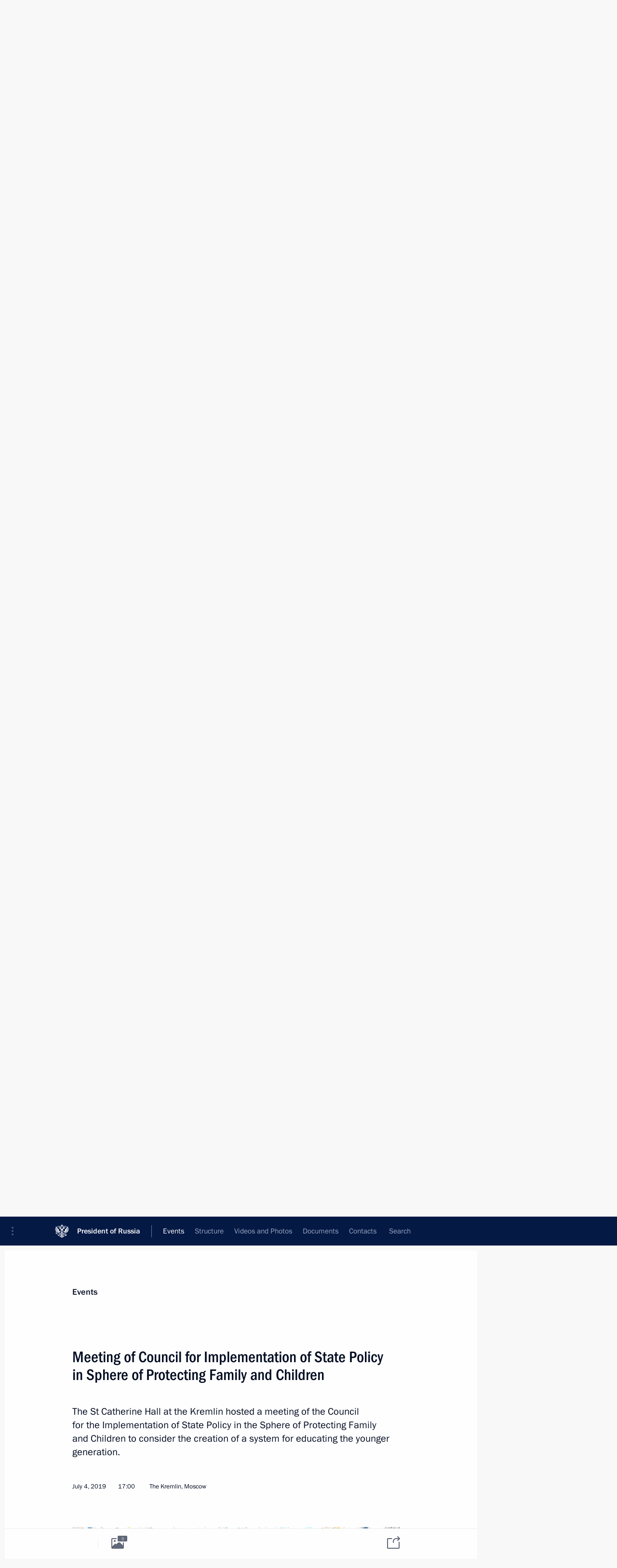

--- FILE ---
content_type: text/html; charset=UTF-8
request_url: http://en.kremlin.ru/events/administration/60917
body_size: 9156
content:
<!doctype html> <!--[if lt IE 7 ]> <html class="ie6" lang="en"> <![endif]--> <!--[if IE 7 ]> <html class="ie7" lang="en"> <![endif]--> <!--[if IE 8 ]> <html class="ie8" lang="en"> <![endif]--> <!--[if IE 9 ]> <html class="ie9" lang="en"> <![endif]--> <!--[if gt IE 8]><!--> <html lang="en" class="no-js" itemscope="itemscope" xmlns="http://www.w3.org/1999/xhtml" itemtype="http://schema.org/ItemPage" prefix="og: http://ogp.me/ns# video: http://ogp.me/ns/video# ya: http://webmaster.yandex.ru/vocabularies/"> <!--<![endif]--> <head> <meta charset="utf-8"/> <title itemprop="name">Meeting of Council for Implementation of State Policy in Sphere of Protecting Family and Children • President of Russia</title> <meta name="description" content="The St Catherine Hall at the Kremlin hosted a meeting of the Council for the Implementation of State Policy in the Sphere of Protecting Family and Children to consider the creation of a system for educating the younger generation."/> <meta name="keywords" content="Executive Office ,Commissions and Councils"/> <meta itemprop="inLanguage" content="en"/> <meta name="msapplication-TileColor" content="#091a42"> <meta name="theme-color" content="#ffffff"> <meta name="theme-color" content="#091A42" />  <meta name="viewport" content="width=device-width,initial-scale=1,minimum-scale=0.7,ya-title=#061a44"/>  <meta name="apple-mobile-web-app-capable" content="yes"/> <meta name="apple-mobile-web-app-title" content="President of Russia"/> <meta name="format-detection" content="telephone=yes"/> <meta name="apple-mobile-web-app-status-bar-style" content="default"/>  <meta name="msapplication-TileColor" content="#061a44"/> <meta name="msapplication-TileImage" content="/static/mstile-144x144.png"/> <meta name="msapplication-allowDomainApiCalls" content="true"/> <meta name="msapplication-starturl" content="/"/> <meta name="theme-color" content="#061a44"/> <meta name="application-name" content="President of Russia"/>   <meta property="og:site_name" content="President of Russia"/>  <meta name="twitter:site" content="@KremlinRussia_E"/>   <meta property="og:type" content="article"/>  <meta property="og:title" content="Meeting of Council for Implementation of State Policy in Sphere of Protecting Family and Children"/> <meta property="og:description" content="The St Catherine Hall at the Kremlin hosted a meeting of the Council for the Implementation of State Policy in the Sphere of Protecting Family and Children to consider the creation of a system for educating the younger generation."/> <meta property="og:url" content="http://en.kremlin.ru/events/administration/60917"/> <meta property="og:image" content="http://static.kremlin.ru/media/events/photos/medium/GFxof1q7EaAU2v2yHDFpd0uxxQZORQss.JPG"/>    <meta property="ya:ovs:adult" content="false"/>  <meta property="ya:ovs:upload_date" content="2019-07-04"/>      <meta name="twitter:card" content="summary"/>   <meta name="twitter:description" content="The St Catherine Hall at the Kremlin hosted a meeting of the Council for the Implementation of State Policy in the Sphere of Protecting Family and Children to consider the creation of a system for educating the younger generation."/> <meta name="twitter:title" content="Meeting of Council for Implementation of State Policy in Sphere of Protecting Family and Children"/>    <meta name="twitter:image:src" content="http://static.kremlin.ru/media/events/photos/medium/GFxof1q7EaAU2v2yHDFpd0uxxQZORQss.JPG"/> <meta name="twitter:image:width" content="680"/> <meta name="twitter:image:height" content="420"/>           <link rel="icon" type="image/png" href="/static/favicon-32x32.png" sizes="32x32"/>   <link rel="icon" type="image/png" href="/static/favicon-96x96.png" sizes="96x96"/>   <link rel="icon" type="image/png" href="/static/favicon-16x16.png" sizes="16x16"/>    <link rel="icon" type="image/png" href="/static/android-chrome-192x192.png" sizes="192x192"/> <link rel="manifest" href="/static/en/manifest.json"/>         <link rel="apple-touch-icon" href="/static/apple-touch-icon-57x57.png" sizes="57x57"/>   <link rel="apple-touch-icon" href="/static/apple-touch-icon-60x60.png" sizes="60x60"/>   <link rel="apple-touch-icon" href="/static/apple-touch-icon-72x72.png" sizes="72x72"/>   <link rel="apple-touch-icon" href="/static/apple-touch-icon-76x76.png" sizes="76x76"/>   <link rel="apple-touch-icon" href="/static/apple-touch-icon-114x114.png" sizes="114x114"/>   <link rel="apple-touch-icon" href="/static/apple-touch-icon-120x120.png" sizes="120x120"/>   <link rel="apple-touch-icon" href="/static/apple-touch-icon-144x144.png" sizes="144x144"/>   <link rel="apple-touch-icon" href="/static/apple-touch-icon-152x152.png" sizes="152x152"/>   <link rel="apple-touch-icon" href="/static/apple-touch-icon-180x180.png" sizes="180x180"/>               <link rel="stylesheet" type="text/css" media="all" href="/static/css/screen.css?ba15e963ac"/> <link rel="stylesheet" href="/static/css/print.css" media="print"/>  <!--[if lt IE 9]> <link rel="stylesheet" href="/static/css/ie8.css"/> <script type="text/javascript" src="/static/js/vendor/html5shiv.js"></script> <script type="text/javascript" src="/static/js/vendor/respond.src.js"></script> <script type="text/javascript" src="/static/js/vendor/Konsole.js"></script> <![endif]--> <!--[if lte IE 9]> <link rel="stylesheet" href="/static/css/ie9.css"/> <script type="text/javascript" src="/static/js/vendor/ierange-m2.js"></script> <![endif]--> <!--[if lte IE 6]> <link rel="stylesheet" href="/static/css/ie6.css"/> <![endif]--> <link rel="alternate" type="text/html" hreflang="ru" href="http://kremlin.ru/events/administration/60917"/>   <link rel="author" href="/about"/> <link rel="home" href="/"/> <link rel="search" href="/opensearch.xml" title="President of Russia" type="application/opensearchdescription+xml"/> <link rel="image_src" href="http://static.kremlin.ru/media/events/photos/medium/GFxof1q7EaAU2v2yHDFpd0uxxQZORQss.JPG" /><link rel="canonical" href="http://en.kremlin.ru/events/administration/60917" /> <script type="text/javascript">
window.config = {staticUrl: '/static/',mediaUrl: 'http://static.kremlin.ru/media/',internalDomains: 'kremlin.ru|uznai-prezidenta.ru|openkremlin.ru|президент.рф|xn--d1abbgf6aiiy.xn--p1ai'};
</script></head> <body class=" is-reading"> <div class="header" itemscope="itemscope" itemtype="http://schema.org/WPHeader" role="banner"> <div class="topline topline__menu"> <a class="topline__toggleaside" accesskey="=" aria-label="Portal Menu" role="button" href="#sidebar" title="Portal Menu"><i></i></a> <div class="topline__in"> <a href="/" class="topline__head" rel="home" accesskey="1" data-title="President of Russia"> <i class="topline__logo"></i>President of Russia</a> <div class="topline__togglemore" data-url="/mobile-menu"> <i class="topline__togglemore_button"></i> </div> <div class="topline__more"> <nav aria-label="Main menu"> <ul class="nav"><li class="nav__item" itemscope="itemscope" itemtype="http://schema.org/SiteNavigationElement"> <a href="/events/president/news" class="nav__link is-active" accesskey="2" itemprop="url"><span itemprop="name">Events</span></a> </li><li class="nav__item" itemscope="itemscope" itemtype="http://schema.org/SiteNavigationElement"> <a href="/structure/president" class="nav__link" accesskey="3" itemprop="url"><span itemprop="name">Structure</span></a> </li><li class="nav__item" itemscope="itemscope" itemtype="http://schema.org/SiteNavigationElement"> <a href="/multimedia/video" class="nav__link" accesskey="4" itemprop="url"><span itemprop="name">Videos and Photos</span></a> </li><li class="nav__item" itemscope="itemscope" itemtype="http://schema.org/SiteNavigationElement"> <a href="/acts/news" class="nav__link" accesskey="5" itemprop="url"><span itemprop="name">Documents</span></a> </li><li class="nav__item" itemscope="itemscope" itemtype="http://schema.org/SiteNavigationElement"> <a href="/contacts" class="nav__link" accesskey="6" itemprop="url"><span itemprop="name">Contacts</span></a> </li> <li class="nav__item last" itemscope="itemscope" itemtype="http://schema.org/SiteNavigationElement"> <a class="nav__link nav__link_search" href="/search" accesskey="7" itemprop="url" title="Global website search"> <span itemprop="name">Search</span> </a> </li>  </ul> </nav> </div> </div> </div>  <div class="search"> <ul class="search__filter"> <li class="search__filter__item is-active"> <a class="search_without_filter">Search this website</a> </li>   </ul> <div class="search__in">   <form name="search" class="form search__form simple_search form_special" method="get" action="/search" tabindex="-1" role="search" > <fieldset>  <input type="hidden" name="section" class="search__section_value"/> <input type="hidden" name="since" class="search__since_value"/> <input type="hidden" name="till" class="search__till_value"/> <span class="form__field input_wrapper"> <input type="text" name="query" class="search__form__input" id="search__form__input" lang="en" accesskey="-"  required="required" size="74" title="Enter search" autocomplete="off" data-autocomplete-words-url="/_autocomplete/words" data-autocomplete-url="/_autocomplete"/> <i class="search_icon"></i> <span class="text_overflow__limiter"></span> </span> <span class="form__field button__wrapper">  <button id="search-simple-search-button" class="submit search__form__button">Search</button> </span> </fieldset> </form>   </div> </div>  <div class="topline_nav_mobile"></div>  </div> <div class="main-wrapper"> <div class="subnav-view" role="complementary" aria-label="Additional menu"></div> <div class="wrapsite"> <div class="content-view" role="main"></div><div class="footer" id="footer" itemscope="itemscope" itemtype="http://schema.org/WPFooter"> <div class="footer__in"> <div role="complementary" aria-label="Portal Menu"> <div class="footer__mobile"> <a href="/"> <i class="footer__logo_mob"></i> <div class="mobile_title">President of Russia</div> <div class="mobile_caption">Mobile version</div> </a> </div> <div class="footer__col col_mob"> <h2 class="footer_title">President's<br/>website<br/>sections</h2> <ul class="footer_list nav_mob"><li class="footer_list_item" itemscope="itemscope" itemtype="http://schema.org/SiteNavigationElement"> <a href="/events/president/news"  class="is-active" itemprop="url"> <span itemprop="name">Events</span> </a> </li> <li class="footer_list_item" itemscope="itemscope" itemtype="http://schema.org/SiteNavigationElement"> <a href="/structure/president"  itemprop="url"> <span itemprop="name">Structure</span> </a> </li> <li class="footer_list_item" itemscope="itemscope" itemtype="http://schema.org/SiteNavigationElement"> <a href="/multimedia/video"  itemprop="url"> <span itemprop="name">Videos and Photos</span> </a> </li> <li class="footer_list_item" itemscope="itemscope" itemtype="http://schema.org/SiteNavigationElement"> <a href="/acts/news"  itemprop="url"> <span itemprop="name">Documents</span> </a> </li> <li class="footer_list_item" itemscope="itemscope" itemtype="http://schema.org/SiteNavigationElement"> <a href="/contacts"  itemprop="url"> <span itemprop="name">Contacts</span> </a> </li>  <li class="footer__search footer_list_item footer__search_open" itemscope="itemscope" itemtype="http://schema.org/SiteNavigationElement"> <a href="/search" itemprop="url"> <i></i> <span itemprop="name">Search</span> </a> </li> <li class="footer__search footer_list_item footer__search_hidden" itemscope="itemscope" itemtype="http://schema.org/SiteNavigationElement"> <a href="/search" itemprop="url"> <i></i> <span itemprop="name">Search</span> </a> </li> <li class="footer__smi footer_list_item" itemscope="itemscope" itemtype="http://schema.org/SiteNavigationElement"> <a href="/press/announcements" itemprop="url" class="is-special"><i></i><span itemprop="name">For the Media</span></a> </li> <li class="footer_list_item" itemscope="itemscope" itemtype="http://schema.org/SiteNavigationElement"> <a href="/subscribe" itemprop="url"><i></i><span itemprop="name">Subscribe</span></a> </li> <li class="footer_list_item hidden_mob" itemscope="itemscope" itemtype="http://schema.org/SiteNavigationElement"> <a href="/catalog/glossary" itemprop="url" rel="glossary"><span itemprop="name">Directory</span></a> </li> </ul> <ul class="footer_list"> <li class="footer__special" itemscope="itemscope" itemtype="http://schema.org/SiteNavigationElement"> <a href="http://en.special.kremlin.ru/events/president/news" itemprop="url" class="is-special no-warning"><i></i><span itemprop="name">Version for People with Disabilities</span></a> </li> </ul> <ul class="footer_list nav_mob"> <li itemscope="itemscope" itemtype="http://schema.org/SiteNavigationElement" class="language footer_list_item">   <a href="http://kremlin.ru/events/administration/60917" rel="alternate" hreflang="ru" itemprop="url" class=" no-warning"> <span itemprop="name"> Русский </span> </a> <meta itemprop="inLanguage" content="ru"/>   </li> </ul> </div> <div class="footer__col"> <h2 class="footer_title">President's<br/>website<br/>resources</h2> <ul class="footer_list"> <li class="footer__currentsite footer_list_item" itemscope="itemscope" itemtype="http://schema.org/SiteNavigationElement"> <a href="/" itemprop="url">President of Russia<span itemprop="name">Current resource</span> </a> </li> <li class="footer_list_item"> <a href="http://kremlin.ru/acts/constitution" class="no-warning">The Constitution of Russia</a> </li> <li class="footer_list_item"> <a href="http://en.flag.kremlin.ru/" class="no-warning" rel="external">State Insignia</a> </li> <li class="footer_list_item"> <a href="https://en.letters.kremlin.ru/" class="no-warning" rel="external">Address an appeal to the President</a> </li>  <li class="footer_list_item"> <a href="http://en.putin.kremlin.ru/" class="no-warning" rel="external">Vladimir Putin’s Personal Website</a> </li>  </ul> </div> <div class="footer__col"> <h2 class="footer_title">Official Internet Resources<br/>of the President of Russia</h2> <ul class="footer_list"> <li class="footer_list_item"> <a href="https://t.me/news_kremlin_eng" rel="me" target="_blank">Telegram Channel</a> </li>  <li class="footer_list_item"> <a href="https://rutube.ru/u/kremlin/" rel="me" target="_blank">Rutube Channel</a> </li> <li class="footer_list_item"> <a href="http://www.youtube.ru/user/kremlin" rel="me" target="_blank">YouTube Channel</a> </li> </ul> </div>  <div class="footer__col footer__col_last"> <h2 class="footer_title">Legal<br/>and technical<br/>information</h2> <ul class="footer_list technical_info"> <li class="footer_list_item" itemscope="itemscope" itemtype="http://schema.org/SiteNavigationElement"> <a href="/about" itemprop="url"> <span itemprop="name">About website</span> </a> </li> <li class="footer_list_item" itemscope="itemscope" itemtype="http://schema.org/SiteNavigationElement"> <a href="/about/copyrights" itemprop="url"><span itemprop="name">Using website content</span></a> </li> <li class="footer_list_item" itemscope="itemscope" itemtype="http://schema.org/SiteNavigationElement"> <a href="/about/privacy" itemprop="url"><span itemprop="name">Personal data of website users</span></a> </li> <li class="footer_list_item" itemscope="itemscope" itemtype="http://schema.org/SiteNavigationElement"> <a href="/contacts#mailto" itemprop="url"><span itemprop="name">Contact website team</span></a> </li> </ul> </div> </div> <div role="contentinfo"> <div class="footer__license"> <p>All content on this site is licensed under</p> <p><a href="http://creativecommons.org/licenses/by/4.0/deed.en" hreflang="en" class="underline" rel="license" target="_blank">Creative Commons Attribution 4.0 International</a></p> </div> <div class="footer__copy"><span class="flag_white">Presidential </span><span class="flag_blue">Executive Office</span><span class="flag_red">2026</span> </div> </div> <div class="footer__logo"></div> </div> </div> </div> </div> <div class="gallery__wrap"> <div class="gallery__overlay"></div> <div class="gallery" role="complementary" aria-label="Fullscreen gallery"></div> </div> <div class="read" role="complementary" aria-label="Material for reading" data-href="http://en.kremlin.ru/events/administration/60917" data-stream-url="/events/administration/by-date/04.07.2019"> <div class="read__close_wrapper"> <a href="/events/administration/by-date/04.07.2019" class="read__close" title="Press Esc to close"><i></i></a> </div> <div class="read__scroll" role="tabpanel"> <article class="read__in hentry h-entry" itemscope="itemscope" itemtype="http://schema.org/NewsArticle" id="event-60917" role="document" aria-describedby="read-lead"> <div class="read__content"> <div class="read__top">  <div class="width_limiter"> <a href="/events/president/news" class="read__categ" rel="category" data-info="Open">Events</a> <h1 class="entry-title p-name" itemprop="name">Meeting of Council for Implementation of State Policy in Sphere of Protecting Family and Children</h1> <div class="read__lead entry-summary p-summary" itemprop="description" role="heading" id="read-lead">  <div><p>The St Catherine Hall at the Kremlin hosted a meeting of the Council for the Implementation of State Policy
in the Sphere of Protecting Family and Children to consider the creation of a system for educating the younger generation.</p></div>   </div> <div class="read__meta"><time class="read__published" datetime="2019-07-04" itemprop="datePublished">July 4, 2019</time>  <div class="read__time">17:00</div>  <div class="read__place p-location"><i></i>The Kremlin, Moscow</div> <meta itemprop="inLanguage" content="en"/> </div> </div> </div> <div class="entry-content e-content read__internal_content" itemprop="articleBody">       <div class="slider masha-ignore" id="slider-14480" role="listbox"><div class="slider__slides"  data-cycle-caption-template="{{slideNum}} of {{slideCount}}" data-cycle-starting-slide="0">    <div class="slide starting-slide" data-cycle-desc="Meeting of the Council for the Implementation of State Policy in the Sphere of Protecting Family and Children."> <div class="slider__block" data-text="Meeting of the Council for the Implementation of State Policy in the Sphere of Protecting Family and Children."> <img    src="http://static.kremlin.ru/media/events/photos/big/vQcCVAht6mkKx1qt1wpxGunxU9jokyA6.JPG" srcset="http://static.kremlin.ru/media/events/photos/big2x/g9DzsRA5u8zeWxm3PC28s9IHriBayVAP.JPG 2x" style="background:rgb(234, 223, 214);background:linear-gradient(270deg, #eadfd6 0%, rgba(234,223,214,0) 100%),linear-gradient(90deg, #6f6152 0%, rgba(111,97,82,0) 100%),linear-gradient(0deg, #a3917d 0%, rgba(163,145,125,0) 100%),linear-gradient(180deg, #c9c1b6 0%, rgba(201,193,182,0) 100%);"    width="940" height="580"  data-text="Meeting of the Council for the Implementation of State Policy in the Sphere of Protecting Family and Children." alt="Meeting of the Council for the Implementation of State Policy in the Sphere of Protecting Family and Children." class="" id="photo-59937" itemprop="contentUrl" data-cycle-desc="Meeting of the Council for the Implementation of State Policy in the Sphere of Protecting Family and Children."/> <meta itemprop="thumbnailUrl" content="http://static.kremlin.ru/media/events/photos/small/WrFY5fccA1pphtlJqtL056XnnaeuPOVj.JPG"/> <meta itemprop="datePublished" content="2019-07-04"/> </div> </div>   <div class="slide" data-cycle-desc="Chief of Staff of the Presidential Executive Office Anton Vaino at a meeting of the Council for the Implementation of State Policy in the Sphere of Protecting Family and Children."> <div class="slider__block" data-text="Chief of Staff of the Presidential Executive Office Anton Vaino at a meeting of the Council for the Implementation of State Policy in the Sphere of Protecting Family and Children."> <img    src="http://static.kremlin.ru/media/events/photos/big/hqAfFHSOLJ12CzXdrXDyiaaCODAeQ1xw.JPG" srcset="http://static.kremlin.ru/media/events/photos/big2x/Q9nbrJrfq3c609DqaRqAcsj2hF7KCiO2.JPG 2x" style="background:rgb(172, 168, 155);background:linear-gradient(270deg, #aca89b 0%, rgba(172,168,155,0) 100%),linear-gradient(0deg, #d5d2cb 0%, rgba(213,210,203,0) 100%),linear-gradient(180deg, #634b30 0%, rgba(99,75,48,0) 100%),linear-gradient(90deg, #26283e 0%, rgba(38,40,62,0) 100%);"    width="940" height="580"  data-text="Chief of Staff of the Presidential Executive Office Anton Vaino at a meeting of the Council for the Implementation of State Policy in the Sphere of Protecting Family and Children." alt="Chief of Staff of the Presidential Executive Office Anton Vaino at a meeting of the Council for the Implementation of State Policy in the Sphere of Protecting Family and Children." class="" id="photo-59936" itemprop="contentUrl" data-cycle-desc="Chief of Staff of the Presidential Executive Office Anton Vaino at a meeting of the Council for the Implementation of State Policy in the Sphere of Protecting Family and Children."/> <meta itemprop="thumbnailUrl" content="http://static.kremlin.ru/media/events/photos/small/MG0EyksSjo5zof3X8maY44KRQiPWXbCY.JPG"/> <meta itemprop="datePublished" content="2019-07-04"/> </div> </div>   <div class="slide" data-cycle-desc="Accounts Chamber Chairman Alexei Kudrin at a meeting of the Council for the Implementation of State Policy in the Sphere of Protecting Family and Children."> <div class="slider__block" data-text="Accounts Chamber Chairman Alexei Kudrin at a meeting of the Council for the Implementation of State Policy in the Sphere of Protecting Family and Children."> <img    src="http://static.kremlin.ru/media/events/photos/big/EzMDOR8VCevHM7wBS8WslOTP68HxWun8.jpg" srcset="http://static.kremlin.ru/media/events/photos/big2x/apreQPC3NcEFKdaMtmFKX74JhA0LjVJA.jpg 2x" style="background:rgb(221, 208, 199);background:linear-gradient(0deg, #ddd0c7 0%, rgba(221,208,199,0) 100%),linear-gradient(180deg, #746850 0%, rgba(116,104,80,0) 100%),linear-gradient(270deg, #c48271 0%, rgba(196,130,113,0) 100%),linear-gradient(90deg, #2e2b35 0%, rgba(46,43,53,0) 100%);"    width="940" height="580"  data-text="Accounts Chamber Chairman Alexei Kudrin at a meeting of the Council for the Implementation of State Policy in the Sphere of Protecting Family and Children." alt="Accounts Chamber Chairman Alexei Kudrin at a meeting of the Council for the Implementation of State Policy in the Sphere of Protecting Family and Children." class="" id="photo-59935" itemprop="contentUrl" data-cycle-desc="Accounts Chamber Chairman Alexei Kudrin at a meeting of the Council for the Implementation of State Policy in the Sphere of Protecting Family and Children."/> <meta itemprop="thumbnailUrl" content="http://static.kremlin.ru/media/events/photos/small/P5DRWAyTyA8HPZAkquo1wN9CRTMAw9QE.jpg"/> <meta itemprop="datePublished" content="2019-07-04"/> </div> </div>  <div class="slider__next" role="button"><i></i></div> <div class="slider__prev" role="button"><i></i></div> </div> <div class="slider__description"> <div class="slider_caption"></div> <div class="slider_overlay"></div> </div> </div>      <p><a href="/catalog/persons/215/events" class="person_tag read__tag">Valentina Matviyenko<span class="read__tooltip tooltip_person hidden masha-ignore"> <span class="tooltip__close"><i></i></span> <span class="tooltip__image">  <img src="http://static.kremlin.ru/media/events/persons/small/kBw1wJhNyXk.jpeg" srcset="http://static.kremlin.ru/media/events/persons/small2x/XwbLc4GXS7A.jpeg 2x" style="background:rgb(203, 207, 193);background:linear-gradient(270deg, #cbcfc1 0%, rgba(203,207,193,0) 100%),linear-gradient(180deg, #4e5e54 0%, rgba(78,94,84,0) 100%),linear-gradient(90deg, #a4905d 0%, rgba(164,144,93,0) 100%),linear-gradient(0deg, #d7a47e 0%, rgba(215,164,126,0) 100%);" width="140" height="140" alt="Matviyenko Valentina"></span> <span class="tooltip__text"> <span class="tooltip_title tooltip_link" data-href="/catalog/persons/215/events">Matviyenko Valentina</span><span class="tooltip_description_dark">Chairwoman of the Council of Federation</span></span> </span></a>, the Council’s Chair and Speaker of the Federation
Council made introductory remarks at the meeting.</p><p>Education Minister <a href="/catalog/persons/486/events" class="person_tag read__tag">Olga Vasilyeva<span class="read__tooltip tooltip_person hidden masha-ignore"> <span class="tooltip__close"><i></i></span> <span class="tooltip__image">  <img src="http://static.kremlin.ru/media/events/persons/small/UnegHjtuR2ZRwqZXoB07xNINaCjIHjhn.jpg" srcset="http://static.kremlin.ru/media/events/persons/small2x/wCrPmTRUOgqpHXmAyfyIj5C0ezz8Goal.jpg 2x" style="background:rgb(201, 179, 142);background:linear-gradient(0deg, #c9b38e 0%, rgba(201,179,142,0) 100%),linear-gradient(270deg, #ad9274 0%, rgba(173,146,116,0) 100%),linear-gradient(180deg, #3f3725 0%, rgba(63,55,37,0) 100%),linear-gradient(90deg, #4a657b 0%, rgba(74,101,123,0) 100%);" width="140" height="140" alt="Vasilyeva Olga"></span> <span class="tooltip__text"> <span class="tooltip_title tooltip_link" data-href="/catalog/persons/486/events">Vasilyeva Olga</span></span> </span></a> presented a report on implementing the Education Development Strategy in the Russian Federation until 2025. </p><p>Council members and invited representatives of executive agencies,
public organisations and educational institutions discussed various aspects of educating children and young people.</p><p>The Council was established in November 2018 to implement the state
policy in the field of family and child protection, to draft proposals
to improve this policy and to conduct public control over the realisation of scheduled events during the Childhood Decade.</p> <div class="read__bottommeta hidden-copy"> <div class="width_limiter">   <div class="read__tags masha-ignore">   <div class="read__tagscol"> <h3>Topics</h3> <ul class="read__taglist"><li class="p-category"> <a href="/catalog/keywords/99/events" rel="tag"><i></i>Children </a> </li>  </ul> </div>   <div class="read__tagscol"> <h3>Persons</h3> <ul class="read__taglist">  <li> <a href="/catalog/persons/215/events" rel="tag"><i></i>Matviyenko Valentina</a> </li>  <li> <a href="/catalog/persons/486/events" rel="tag"><i></i>Vasilyeva Olga</a> </li>  </ul> </div>  </div>                <div class="read__status masha-ignore"> <div class="width_limiter"> <h3>Publication status</h3> <p>Published in sections: <a href="/events/administration">Executive Office</a>, <a href="/events/councils">Commissions and Councils</a><br/> </p><p> Publication date:    <time datetime="2019-07-04">July 4, 2019, 17:00</time> </p><p class="print_link_wrap"> Direct link: <a class="print_link" href="http://en.kremlin.ru/d/60917">en.kremlin.ru/d/60917</a> </p>  <p> <a class="text_version_link" href="/events/administration/copy/60917" rel="nofollow" target="_blank">Text version</a> </p>  </div> </div>  </div> </div> </div> </div> </article> </div>    <div class="read__tabs False" role="tablist"> <div class="gradient-shadow"></div> <div class="width_limiter">  <a href="/events/administration/60917" class="tabs_article is-active small with_small_tooltip" title="Text" aria-label="Text" role="tab"><i aria-hidden="true"></i> <div class="small_tooltip" aria-hidden="true"><span class="small_tooltip_text">Text</span></div> </a>  <i class="read__sep"></i> <a href="/events/administration/60917/photos" class="tabs_photo with_small_tooltip" title="Photo" aria-label="Photo" role="tab"><i aria-hidden="true"><sup class="tabs__count">3</sup></i> <div class="small_tooltip" aria-hidden="true"><span class="small_tooltip_text">Photo</span></div> </a>       <div class="right_tabs">  <p class="over_tabs"></p> <div class="tabs_share read__share with_small_tooltip" title="Share" role="tab" tabindex="0" aria-expanded="false" onclick="" aria-label="Share"><i aria-hidden="true"></i> <div class="small_tooltip" aria-hidden="true"><span class="small_tooltip_text">Share</span></div> <div class="share_material">   <div class="width_limiter"> <div class="share_where" id="share-permalink">Direct link</div> <div class="share_link share_link_p" tabindex="0" role="textbox" aria-labelledby="share-permalink"> <span class="material_link" id="material_link">http://en.kremlin.ru/events/administration/60917</span> </div> <div class="share_where">Share</div> <div class="krln-share_list"> <ul class="share_sites">             <li> <a target="_blank" class="share_to_site no-warning" href="https://www.vk.com/share.php?url=http%3A//en.kremlin.ru/events/administration/60917&amp;title=Meeting%20of%C2%A0Council%20for%C2%A0Implementation%20of%C2%A0State%20Policy%20in%C2%A0Sphere%20of%C2%A0Protecting%20Family%20and%C2%A0Children&amp;description=%3Cp%3EThe%C2%A0St%20Catherine%20Hall%20at%C2%A0the%C2%A0Kremlin%20hosted%20a%C2%A0meeting%20of%C2%A0the%C2%A0Council%20for%C2%A0the%C2%A0Implementation%20of%C2%A0State%20Policy%0Ain%C2%A0the%C2%A0Sphere%20of%C2%A0Protecting%20Family%20and%C2%A0Children%20to%C2%A0consider%20the%C2%A0creation%20of%C2%A0a%C2%A0system%20for%C2%A0educating%20the%C2%A0younger%20generation.%3C/p%3E&amp;image=http%3A//static.kremlin.ru/media/events/photos/medium/GFxof1q7EaAU2v2yHDFpd0uxxQZORQss.JPG" data-service="vkontakte" rel="nofollow"> VK </a> </li> <li> <a target="_blank" class="share_to_site no-warning" href="https://t.me/share/url?url=http%3A//en.kremlin.ru/events/administration/60917&amp;text=Meeting%20of%C2%A0Council%20for%C2%A0Implementation%20of%C2%A0State%20Policy%20in%C2%A0Sphere%20of%C2%A0Protecting%20Family%20and%C2%A0Children" data-service="vkontakte" rel="nofollow"> Telegram </a> </li> <li> <a target="_blank" class="share_to_site no-warning" href="https://connect.ok.ru/offer?url=http%3A//en.kremlin.ru/events/administration/60917&amp;title=Meeting%20of%C2%A0Council%20for%C2%A0Implementation%20of%C2%A0State%20Policy%20in%C2%A0Sphere%20of%C2%A0Protecting%20Family%20and%C2%A0Children" data-service="vkontakte" rel="nofollow"> Ok </a> </li> <!-- <li><a target="_blank" class="share_to_site no-warning" href="https://www.twitter.com/share?url=http%3A//en.kremlin.ru/events/administration/60917&amp;counturl=http%3A//en.kremlin.ru/events/administration/60917&amp;text=Meeting%20of%C2%A0Council%20for%C2%A0Implementation%20of%C2%A0State%20Policy%20in%C2%A0Sphere%20...&amp;via=KremlinRussia_E&amp;lang=en" data-service="twitter" rel="nofollow">Twitter</a></li> --> </ul> <ul class="share_sites"> <li> <button  class="no-warning copy_url_button" data-url='http://en.kremlin.ru/events/administration/60917'> Copy link </button> </li> <li><a href="#share-mail" class="share_send_email">Send by email</a></li> </ul> <ul class="share_sites"> <li class="share_print"> <a href="/events/administration/60917/print" class="share_print_label share_print_link no-warning"> <i class="share_print_icon"></i>Print</a> </li> </ul> </div> </div>  <div class="share_mail" id="share-mail"> <div class="width_limiter"> <form method="POST" action="/events/administration/60917/email" class="emailform form"> <div class="share_where">Send by email</div> <label class="share_where_small">Message preview</label> <div class="share_message"> <p class="message_info">Official Website of the President of Russia:</p> <p class="message_info">Meeting of Council for Implementation of State Policy in Sphere of Protecting Family and Children</p> <p class="message_link">http://en.kremlin.ru/events/administration/60917</p> </div> <div class="form__email"> <label for="email" class="share_where_small">Addressee email</label> <input type="email" name="mailto" required="required" id="email" autocomplete="on" title="Email address required"/> </div> <div class="emailform__act"> <button type="submit" class="submit">Send</button> </div> </form> </div> </div>  </div> </div> </div>  </div> </div>   <div class="read__updated">Last updated at <time datetime="2019-10-17">October 17, 2019, 17:38</time> </div> </div> <div class="wrapsite__outside hidden-print"><div class="wrapsite__overlay"></div></div><div class="sidebar" tabindex="-1" itemscope="itemscope" itemtype="http://schema.org/WPSideBar"> <div class="sidebar__content">    <div class="sidebar_lang">  <div class="sidebar_title_wrapper hidden"> <h2 class="sidebar_title">Официальные сетевые ресурсы</h2> <h3 class="sidebar_title sidebar_title_caption">Президента России</h3> </div> <div class="sidebar_title_wrapper is-visible"> <h2 class="sidebar_title">Official Internet Resources</h2> <h3 class="sidebar_title sidebar_title_caption">of the President of Russia</h3> </div> <span class="sidebar_lang_item sidebar_lang_first"> <a tabindex="0" href="http://kremlin.ru/events/administration/60917" rel="alternate" hreflang="ru" itemprop="url" class="is-active"> <span>Русский</span> </a> </span><span class="sidebar_lang_item"> <a tabindex="-1" rel="alternate" hreflang="en" itemprop="url" > <span>English</span> </a> </span> <meta itemprop="inLanguage" content="ru"/>   </div> <ul class="sidebar_list">  <li itemscope="itemscope" itemtype="http://schema.org/SiteNavigationElement"> <a href="/press/announcements" class="sidebar__special" itemprop="url" tabindex="0"><span itemprop="name">For the Media</span></a> </li> <li itemscope="itemscope" itemtype="http://schema.org/SiteNavigationElement"> <a href="http://en.special.kremlin.ru/events/president/news" class="sidebar__special no-warning" itemprop="url" tabindex="0"><span itemprop="name">Version for People with Disabilities</span></a> </li>  <li itemscope="itemscope" itemtype="http://schema.org/SiteNavigationElement"> <a href="https://t.me/news_kremlin_eng" class="sidebar__special" itemprop="url" tabindex="0" rel="me" target="_blank" ><span itemprop="name">Telegram Channel</span></a> </li>  <li itemscope="itemscope" itemtype="http://schema.org/SiteNavigationElement"> <a href="https://rutube.ru/u/kremlin/" class="sidebar__special" itemprop="url" tabindex="0" rel="me" target="_blank" ><span itemprop="name">Rutube Channel</span></a> </li> <li itemscope="itemscope" itemtype="http://schema.org/SiteNavigationElement"> <a href="http://www.youtube.ru/user/kremlin" class="sidebar__special" itemprop="url" tabindex="0" rel="me" target="_blank" ><span itemprop="name">YouTube Channel</span></a> </li> </ul> <ul class="sidebar_list sidebar_list_other"> <li itemscope="itemscope" itemtype="http://schema.org/SiteNavigationElement">  <a href="/" class="no-warning --active-item" itemprop="url" tabindex="0">  <span itemprop="name">Website of the President of Russia</span> </a> </li>  <li itemscope="itemscope" itemtype="http://schema.org/SiteNavigationElement">  <a href="http://en.flag.kremlin.ru/" class="no-warning" itemprop="url" tabindex="0" rel="external">  <span itemprop="name">State Insignia</span></a> </li> <li itemscope="itemscope" itemtype="http://schema.org/SiteNavigationElement"> <a href="https://en.letters.kremlin.ru/" class="no-warning" itemprop="url" tabindex="0" rel="external"><span itemprop="name">Address an appeal to the President</span></a> </li>  <li itemscope="itemscope" itemtype="http://schema.org/SiteNavigationElement">  <a href="http://en.putin.kremlin.ru/" class="no-warning" itemprop="url" tabindex="0" rel="external">  <span itemprop="name">Vladimir Putin’s Personal Website</span> </a> </li> <li itemscope="itemscope" itemtype="http://schema.org/SiteNavigationElement"> <a href="http://20.kremlin.ru/en/" class="no-warning" itemprop="url" tabindex="0" rel="external"><span itemprop="name">Putin. 20 years</span></a> </li>  </ul> </div> <p class="sidebar__signature">Presidential Executive Office<br/>2026</p> </div><script type="text/javascript" src="/static/js/app.js?39d4bd2fd8"></script></body> </html>